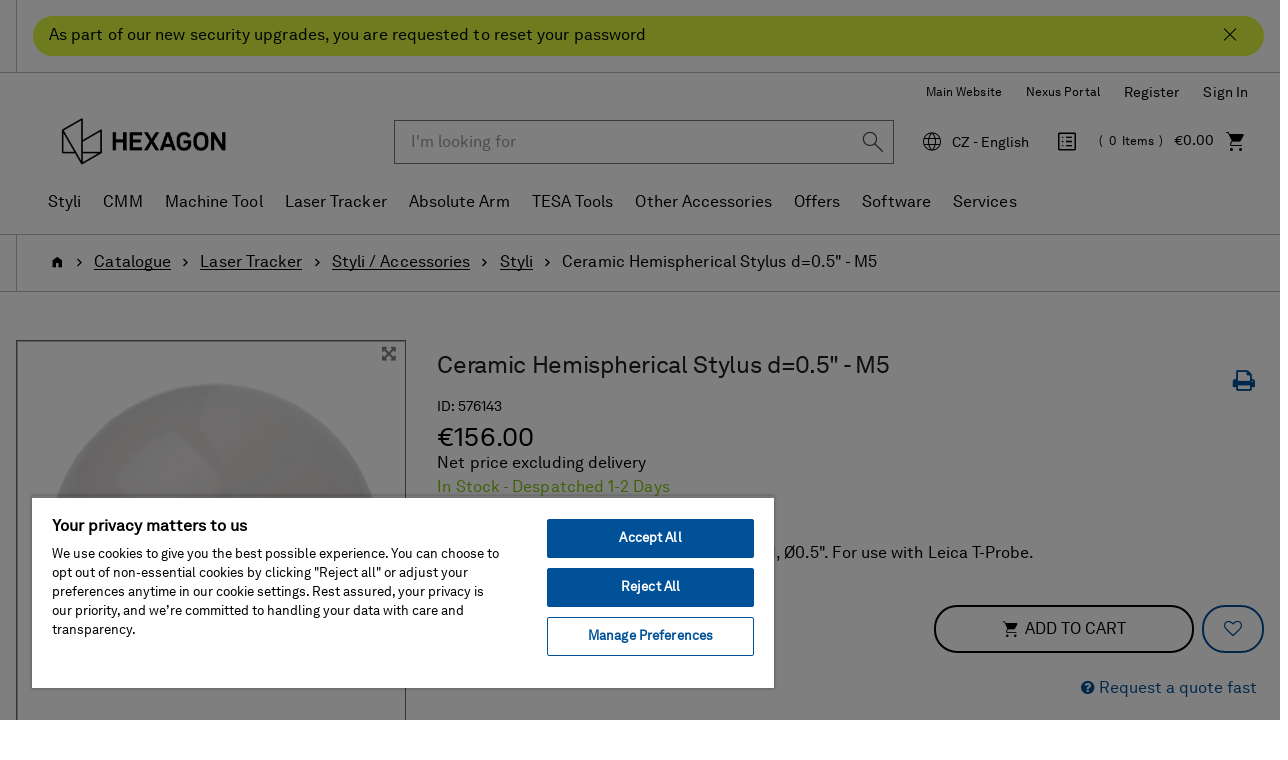

--- FILE ---
content_type: text/plain
request_url: https://c.6sc.co/?m=1
body_size: 194
content:
6suuid=a0aa371779ba0c00c1ae6d69b8020000e9c21d00

--- FILE ---
content_type: text/javascript;charset=UTF-8
request_url: https://shop.hexagonmi.com/_ui/responsive/common/js/acc.gtm.js
body_size: 1692
content:
ACC.gtm = {
  _autoload: [
    "bindProductClicks",
    "eventProductRemoveFromCart",
    "onCheckoutOption",
    "bindCarouselProductClick",
    "bindBannerClicks",
  ],

  bindCarouselProductClick: function () {
    $(document).on("click", ".js-gtm-carousel-product-click", function () {
      // the data is define in the tag
      var product = $(this).data("gtm-product");

      dataLayer.push({
        event: "eec.impressionClick",
        ecommerce: {
          click: {
            actionField: {
              list: product.list,
            },
            products: [
              {
                id: product.code,
                name: product.name, // Name or ID is required.
                category: product.cat,
                brand: "Hexagon",
                variant: product.variant,
                position: parseInt(product.position),
              },
            ],
          },
        },
      });
      // Ticket 4

      dataLayer.push({
        event: "select_item",
        ecommerce: {
          item_list_name: product.list,
          item_list_id: product.listId,
          items: [
            {
              item_id: product.code,
              item_name: product.name,
              price: product.price,
              currency: product.currency,
              item_brand: "Hexagon",
              item_category: product.itemCat,
              ...(product.itemCat2 && {
                item_category2: product.itemCat2,
              }),
              ...(product.itemCat3 && {
                item_category3: product.itemCat3,
              }),
              item_variant: product.variant,
              item_list_name: product.list,
              item_list_id: product.listId,
              index: parseInt(product.position),
              quantity: 1,
            },
          ],
        },
      });
    });
  },

  bindProductClicks: function () {
    $(document).on("click", ".js-gtm-product-click", function () {
      // the data is define in the tag
      var product = $(this).data("gtm-product");

      dataLayer.push({
        event: "eec.impressionClick",
        ecommerce: {
          click: {
            actionField: {
              list: ACC.config.pageType,
            },
            products: [
              {
                id: product.code,
                name: product.name, // Name or ID is required.
                category: product.cat,
                brand: "Hexagon",
                variant: product.variant,
                position: parseInt(product.position),
              },
            ],
          },
        },
      });

      var listId = ACC.gtm.formatString(ACC.config.pageType, "_");
      dataLayer.push({
        event: "select_item",
        ecommerce: {
          item_list_name: ACC.config.pageType,
          item_list_id: listId,
          items: [
            {
              item_id: product.code,
              item_name: product.name,
              price: product.price,
              currency: product.currency,
              item_brand: "Hexagon",
              item_category: product.itemCat,
              ...(product.itemCat2 && {
                item_category2: product.itemCat2,
              }),
              ...(product.itemCat3 && {
                item_category3: product.itemCat3,
              }),
              item_variant: product.variant,
              item_list_name: ACC.config.pageType,
              item_list_id: listId,
              index: parseInt(product.position),
              quantity: 1,
            },
          ],
        },
      });
    });
  },

  bindBannerClicks: function () {
    $(document).on("click", ".js-gtm-banner-click", function () {
      // the data is define in the tag
      var banner = $(this).data("gtm-banner");
      var promotionId = banner.name.replace(' ','_').toLowerCase();

      dataLayer.push({
        event: "eec.promotionClick",
        ecommerce: {
          promoClick: {
            promotions: [
              {
                id: banner.id,
                name: banner.name, // Name or ID is required.
                creative: banner.creative,
                position: banner.position,
              },
            ],
          },
        },
      });
           dataLayer.push({
              event:'select_promotion',
              ecommerce:{
                  items:[{
                      promotion_id:promotionId,
                      promotion_name:banner.name,
                      creative_name:banner.creative,
                      creative_slot:banner.position
                  }
                  ]
              }
           });
    });


  },

  productAdd2Cart: function (_product, _qty) {
    if (typeof _qty === "undefined") {
      // used the qty from the json
      _qty = _product.gaQty;
    }

    dataLayer.push({
      event: "eec.add",
      ecommerce: {
        add: {
          // 'add' actionFieldObject measures.
          actionField: {
            list: ACC.config.pageType,
          },
          products: [
            {
              //  adding a product to a shopping cart.
              id: _product.productCode,
              name: _product.productName,
              category: _product.category,
              brand: "Hexagon",
              variant: _product.variant,
              quantity: parseInt(_qty),
            },
          ],
        },
      },
    });
       if(ACC.config.pageType){
           var listId = ACC.gtm.formatString(ACC.config.pageType,"_");
       }
    var productPriceWithQty = _product.productPrice * parseInt(_qty);
    dataLayer.push({
        event:'add_to_cart',
        ecommerce:{
            currency:_product.currency,
            value: productPriceWithQty,
            items:[{
                item_id:_product.productCode,
                item_name:_product.productName,
                price:_product.productPrice,
                currency:_product.currency,
                item_brand:'Hexagon',
                item_category:_product.itemCategory,
                ...(_product.itemCategory2 && {
                  item_category2: _product.itemCategory2,
                }),
                ...(_product.itemCategory3 && {
                  item_category3: _product.itemCategory3,
                }),
                item_variant:_product.itemVariant,
                ...(ACC.config.pageType && {
                item_list_name: ACC.config.pageType,
                }),
                ...(listId && {
                item_list_id: listId,
                }),
                quantity:parseInt(_qty)
            }
            ]
        }
    });
  },

  eventProductRemoveFromCart: function () {
    $(".js-gtm-remove-from-cart").on("submit", function (e) {
      // the data is define in the tag
      var product = $(this).data("gtm-product");

      ACC.gtm.productRemoveFromCart(product);
    });
  },

  productRemoveFromCart: function (_product, _qty) {
    dataLayer.push({
      event: "eec.remove",
      ecommerce: {
        remove: {
          // 'add' actionFieldObject measures.
          actionField: {
            list: ACC.config.pageType,
          }, // 'add' actionFieldObject measures.
          products: [
            {
              //  adding a product to a shopping cart.
              id: _product.productCode,
              name: _product.productName, // Name or ID is required.
              category: _product.category,
              brand: "Hexagon",
              variant: _product.variant,
              quantity: parseInt(_qty),
            },
          ],
        },
      },
    });

    window.dataLayer = window.dataLayer || [];
    var productPriceWithQty = _product.productPrice * parseInt(_qty);
    window.dataLayer.push({
        event: 'remove_from_cart',
        ecommerce: {
            currency: _product.currency,
            value: productPriceWithQty,
            items: [{
                item_id: _product.productCode,
                item_name: _product.productName,
                price: _product.itemPrice,
                currency: _product.currency,
                ...(_product.itemDiscount > 0 && {
                "discount" : _product.itemDiscount,
                }),
                item_brand: 'Hexagon',
                item_category: _product.itemCategory,
                ...(_product.itemCategory2 && {
                  item_category2: _product.itemCategory2,
                }),
                ...(_product.itemCategory3 && {
                  item_category3: _product.itemCategory3,
                }),
                item_variant: _product.itemVariant,
                quantity: parseInt(_qty),
            }]
        }
    });
  },

  /**
   * A function to handle a click leading to a checkout option selection.
   */
  onCheckoutOption: function () {
    $(".js-on-checkout-option").on("click, change", function (e) {
      var checkoutOption = $(this).val();
      dataLayerPushFunction(checkoutOption);
    });

    $("#dropdownDeliveryMethod .dropdown-links").on("click", function (e) {
      if ($(this).attr("data-value") && $(this).attr("data-value").length > 0) {
        dataLayerPushFunction($(this).attr("data-value"));
      }
    });

    function dataLayerPushFunction(checkoutOption) {
      dataLayer.push({
        event: "checkoutOption",
        ecommerce: {
          checkout_option: {
            actionField: {
              step: ACC.config.checkoutStep,
              option: checkoutOption,
            },
          },
        },
      });
    }
  },

  formatString: function (name, separator) {
    return name.trim().replace(/ /g, separator).toLowerCase();
  },

};


--- FILE ---
content_type: text/plain
request_url: https://c.6sc.co/?m=1
body_size: 194
content:
6suuid=a0aa371779ba0c00c1ae6d69b8020000e9c21d00